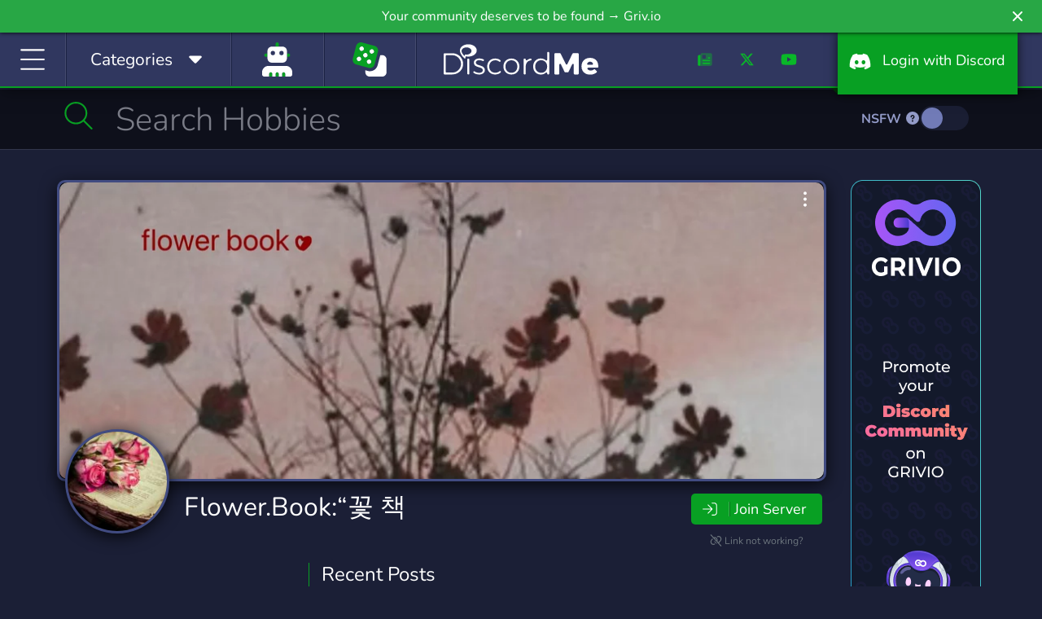

--- FILE ---
content_type: image/svg+xml
request_url: https://ka-p.fontawesome.com/releases/v7.0.1/svgs/regular/ellipsis-v.svg?token=f8d1d88c88
body_size: -44
content:
<svg xmlns="http://www.w3.org/2000/svg" viewBox="0 0 128 512"><!--! Font Awesome Pro 7.0.1 by @fontawesome - https://fontawesome.com License - https://fontawesome.com/license (Commercial License) Copyright 2025 Fonticons, Inc. --><path fill="currentColor" d="M112 80a48 48 0 1 1 -96 0 48 48 0 1 1 96 0zM16 256c0-26.5 21.5-48 48-48s48 21.5 48 48-21.5 48-48 48-48-21.5-48-48zm96 176c0 26.5-21.5 48-48 48s-48-21.5-48-48 21.5-48 48-48 48 21.5 48 48z"/></svg>